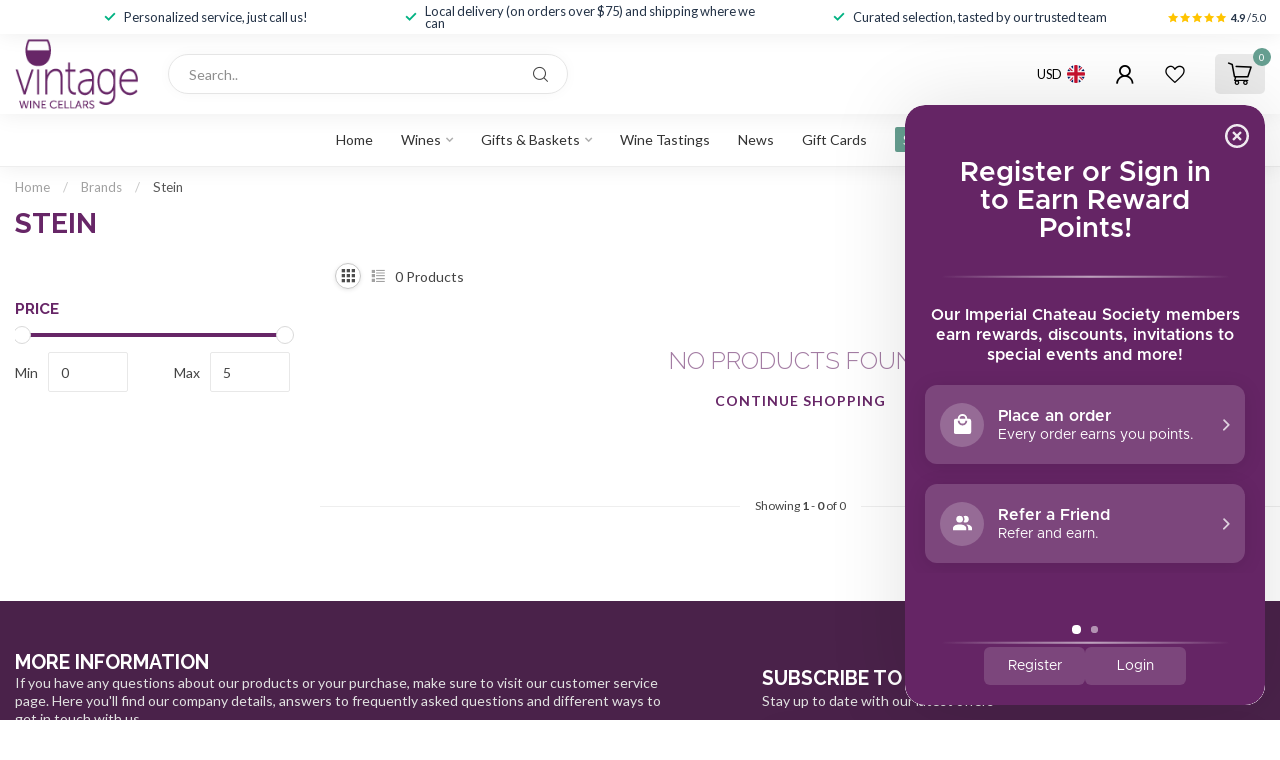

--- FILE ---
content_type: text/javascript;charset=utf-8
request_url: https://www.vintagewinecellars.net/services/stats/pageview.js
body_size: -412
content:
// SEOshop 30-01-2026 22:24:33